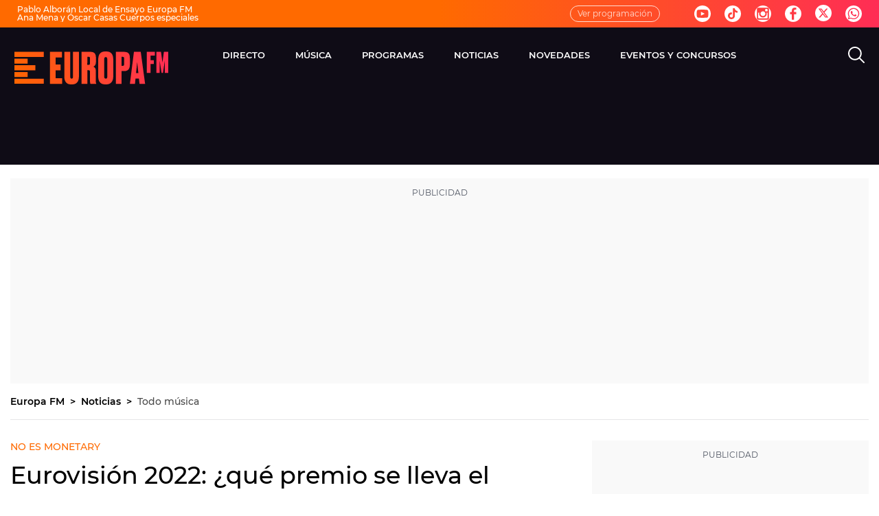

--- FILE ---
content_type: application/x-javascript;charset=utf-8
request_url: https://smetrics.europafm.com/id?d_visid_ver=5.5.0&d_fieldgroup=A&mcorgid=09DCC8AD54D410FF0A4C98A6%40AdobeOrg&mid=90351086035567950786369569657558945675&ts=1768836015311
body_size: -34
content:
{"mid":"90351086035567950786369569657558945675"}